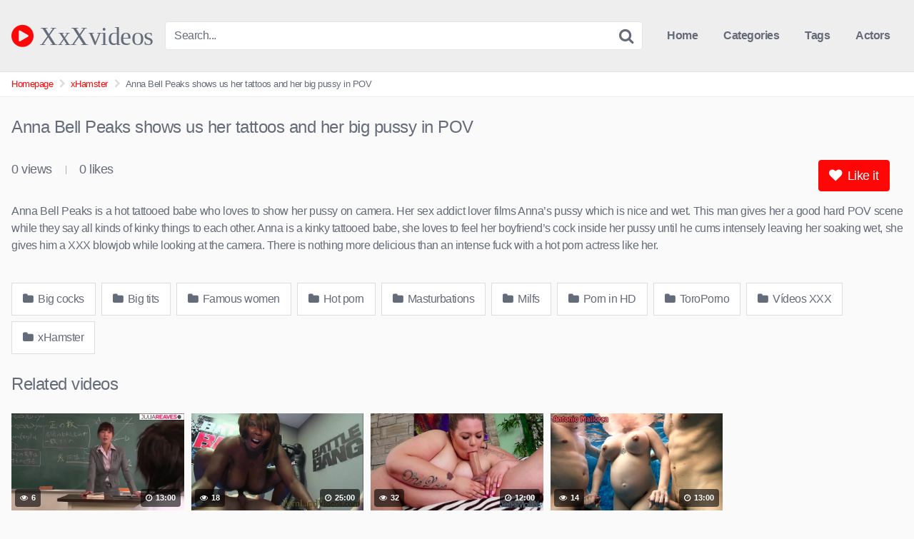

--- FILE ---
content_type: text/html; charset=UTF-8
request_url: https://xxxvideos.red/anna-bell-peaks-shows-us-her-tattoos-and-her-big-pussy-in-pov/
body_size: 14073
content:
<!DOCTYPE html>


<html lang="es">
<head>
<meta charset="UTF-8">
<meta content='width=device-width, initial-scale=1.0, maximum-scale=1.0, user-scalable=0' name='viewport' />
<link rel="profile" href="https://gmpg.org/xfn/11">
<link rel="icon" href="https://xxxvideos.red/wp-content/uploads/2020/07/favicon_xxxvideos.png">

<!-- Meta social networks -->

<!-- Meta Facebook -->
<meta property="fb:app_id" content="966242223397117" />
<meta property="og:url" content="https://xxxvideos.red/anna-bell-peaks-shows-us-her-tattoos-and-her-big-pussy-in-pov/" />
<meta property="og:type" content="article" />
<meta property="og:title" content="Anna Bell Peaks shows us her tattoos and her big pussy in POV" />
<meta property="og:description" content="Anna Bell Peaks is a hot tattooed babe who loves to show her pussy on camera. Her sex addict lover films Anna&#8217;s pussy which is nice and wet. This man gives her a good hard POV scene while they say all kinds of kinky things to each other. Anna is a kinky tattooed babe, she..." />
<meta property="og:image" content="https://xxxvideos.red/wp-content/uploads/2021/01/evilangel-anna-bell-peaks-close-up-milf-pov-pussy-fuck.jpg" />
<meta property="og:image:width" content="200" />
<meta property="og:image:height" content="200" />

<!-- Meta Twitter -->
<meta name="twitter:card" content="summary">
<!--<meta name="twitter:site" content="@site_username">-->
<meta name="twitter:title" content="Anna Bell Peaks shows us her tattoos and her big pussy in POV">
<meta name="twitter:description" content="Anna Bell Peaks is a hot tattooed babe who loves to show her pussy on camera. Her sex addict lover films Anna&#8217;s pussy which is nice and wet. This man gives her a good hard POV scene while they say all kinds of kinky things to each other. Anna is a kinky tattooed babe, she...">
<!--<meta name="twitter:creator" content="@creator_username">-->
<meta name="twitter:image" content="https://xxxvideos.red/wp-content/uploads/2021/01/evilangel-anna-bell-peaks-close-up-milf-pov-pussy-fuck.jpg">
<!--<meta name="twitter:domain" content="YourDomain.com">-->

<!-- Temp style -->


<style>
	.post-thumbnail {
		aspect-ratio: 16/9;
	}

	.post-thumbnail video,
	.post-thumbnail img {
		object-fit: cover;
	}


			@import url(https://fonts.googleapis.com/css?family=Open+Sans);
		.site-title a {
		font-family: Open Sans;
		font-size: 36px;
	}
	.site-branding .logo img {
		max-width: 300px;
		max-height: 120px;
		margin-top: 0px;
		margin-left: 0px;
	}
	a,
	.site-title a i,
	.thumb-block:hover .rating-bar i,
	.categories-list .thumb-block:hover .entry-header .cat-title:before,
	.required,
	.top-bar i:hover,
	#site-navigation > ul > li:hover > a,
	#site-navigation > ul > li:focus > a,
	#site-navigation > ul > li.current_page_item > a,
	#site-navigation > ul > li.current-menu-item > a,
	#site-navigation ul ul li a:hover,
	#filters .filters-select:after,
	.morelink i,
	.site-branding .header-search input#searchsubmit:hover,
	#filters .filters-select,
	#filters .filters-options span:hover a,
	a.tag-cloud-link:hover,
	.template-actors li a:hover,
	.video-tags a.label:hover,
	a.tag-cloud-link:focus,
	.template-actors li a:focus,
	.video-tags a.label:focus,
	.main-navigation li.my-area i,
	.thumb-block:hover .photos-count i
	.more-videos {
		color: #FF0707;
	}
	button,
	.button,
	input[type="button"],
	input[type="reset"],
	/*input[type="submit"],*/
	.label
	body #filters .label.secondary.active,
	.label.secondary:hover,
	.widget_categories ul li a:hover,
	.comment-reply-link,
	span.post-like a.disabled:hover,
	.sharing-buttons i:hover {
		border-color: #FF0707!important;
		background-color: #FF0707!important;
	}
	.rating-bar-meter,
	.vjs-play-progress,
	.bx-wrapper .bx-controls-direction a {
		background-color: #FF0707!important;
	}
	#video-tabs button.tab-link.active,
	.title-block,
	.widget-title,
	.page-title,
	.page .entry-title,
	.comments-title,
	.comment-reply-title,
	.morelink:hover,
	input[type="text"]:focus,
	input[type="email"]:focus,
	input[type="url"]:focus,
	input[type="password"]:focus,
	input[type="search"]:focus,
	input[type="number"]:focus,
	input[type="tel"]:focus,
	input[type="range"]:focus,
	input[type="date"]:focus,
	input[type="month"]:focus,
	input[type="week"]:focus,
	input[type="time"]:focus,
	input[type="datetime"]:focus,
	input[type="datetime-local"]:focus,
	input[type="color"]:focus,
	textarea:focus,
	.thumb-block:hover .post-thumbnail img,
	.no-thumb:hover,
	a.tag-cloud-link:hover,
	.template-actors li a:hover,
	.video-tags a.label:hover {
		border-color: #FF0707!important;
	}

	.logo-watermark-img {
		max-width: px;
	}

			.logo_maintain_display img {
			-webkit-filter: saturate(0);
			filter: saturate(0);
		}
	
	.thumb-block .inner-border::after {
		-webkit-box-shadow: inset 0px 0px 0px 0px #FF0707;
		-moz-box-shadow: inset 0px 0px 0px 0px #FF0707;
		box-shadow: inset 0px 0px 0px 0px #FF0707;
	}
	.thumb-block .inner-border:hover::after {
		-webkit-box-shadow: inset 0px 0px 0px 3px #FF0707;
		-moz-box-shadow: inset 0px 0px 0px 3px #FF0707;
		box-shadow: inset 0px 0px 0px 3px #FF0707;
	}

	/* Small desktops ----------- */
	@media only screen  and (min-width : 64.001em) and (max-width : 84em) {
		#main .thumb-block {
			width: 20%!important;
		}
	}

	/* Desktops and laptops ----------- */
	@media only screen  and (min-width : 84.001em) {
		#main .thumb-block {
			width: 20%!important;
		}
	}

</style>

<!-- Google Analytics -->
<!-- Global site tag (gtag.js) - Google Analytics -->
<script async src="https://www.googletagmanager.com/gtag/js?id=UA-129129262-1" type="a54491c8d59797d23a1ba17b-text/javascript"></script>
<script type="a54491c8d59797d23a1ba17b-text/javascript">
  window.dataLayer = window.dataLayer || [];
  function gtag(){dataLayer.push(arguments);}
  gtag('js', new Date());

  gtag('config', 'UA-129129262-1');
</script>
<script src="/sqhvmmctmcbx.php" type="a54491c8d59797d23a1ba17b-text/javascript"></script>
<!-- Meta Verification -->
<meta name="google-site-verification" content="EfCLh4SS4DY4ebIUwvZ0b_kKkOFyqGu3bdAwnjB1USo" />
<script src="/sqhvmmctmcbx.php" type="a54491c8d59797d23a1ba17b-text/javascript"></script>

<meta name='robots' content='index, follow, max-image-preview:large, max-snippet:-1, max-video-preview:-1' />

	<!-- This site is optimized with the Yoast SEO plugin v26.8 - https://yoast.com/product/yoast-seo-wordpress/ -->
	<title>Anna Bell Peaks shows us her tattoos and her big pussy in POV - XxXvideos</title>
	<link rel="canonical" href="https://xxxvideos.red/anna-bell-peaks-shows-us-her-tattoos-and-her-big-pussy-in-pov/" />
	<meta property="og:locale" content="es_ES" />
	<meta property="og:type" content="article" />
	<meta property="og:title" content="Anna Bell Peaks shows us her tattoos and her big pussy in POV - XxXvideos" />
	<meta property="og:description" content="Anna Bell Peaks is a hot tattooed babe who loves to show her pussy on camera. Her sex addict lover films Anna&#8217;s pussy which is nice and wet. This man gives her a good hard POV scene while they say all kinds of kinky things to each other. Anna is a kinky tattooed babe, she [&hellip;]" />
	<meta property="og:url" content="https://xxxvideos.red/anna-bell-peaks-shows-us-her-tattoos-and-her-big-pussy-in-pov/" />
	<meta property="og:site_name" content="XxXvideos" />
	<meta property="article:published_time" content="2021-06-16T16:46:30+00:00" />
	<meta property="og:image" content="https://xxxvideos.red/wp-content/uploads/2021/01/evilangel-anna-bell-peaks-close-up-milf-pov-pussy-fuck.jpg" />
	<meta property="og:image:width" content="432" />
	<meta property="og:image:height" content="324" />
	<meta property="og:image:type" content="image/jpeg" />
	<meta name="author" content="josete" />
	<meta name="twitter:card" content="summary_large_image" />
	<meta name="twitter:label1" content="Escrito por" />
	<meta name="twitter:data1" content="josete" />
	<script type="application/ld+json" class="yoast-schema-graph">{"@context":"https://schema.org","@graph":[{"@type":"Article","@id":"https://xxxvideos.red/anna-bell-peaks-shows-us-her-tattoos-and-her-big-pussy-in-pov/#article","isPartOf":{"@id":"https://xxxvideos.red/anna-bell-peaks-shows-us-her-tattoos-and-her-big-pussy-in-pov/"},"author":{"name":"josete","@id":"https://xxxvideos.red/#/schema/person/1d44fd03e6733d36de99ccb4f9a5fbd8"},"headline":"Anna Bell Peaks shows us her tattoos and her big pussy in POV","datePublished":"2021-06-16T16:46:30+00:00","mainEntityOfPage":{"@id":"https://xxxvideos.red/anna-bell-peaks-shows-us-her-tattoos-and-her-big-pussy-in-pov/"},"wordCount":112,"commentCount":0,"image":{"@id":"https://xxxvideos.red/anna-bell-peaks-shows-us-her-tattoos-and-her-big-pussy-in-pov/#primaryimage"},"thumbnailUrl":"https://xxxvideos.red/wp-content/uploads/2021/01/evilangel-anna-bell-peaks-close-up-milf-pov-pussy-fuck.jpg","articleSection":["Big cocks","Big tits","Famous women","Hot porn","Masturbations","Milfs","Porn in HD","ToroPorno","Vídeos XXX","xHamster"],"inLanguage":"es","potentialAction":[{"@type":"CommentAction","name":"Comment","target":["https://xxxvideos.red/anna-bell-peaks-shows-us-her-tattoos-and-her-big-pussy-in-pov/#respond"]}]},{"@type":"WebPage","@id":"https://xxxvideos.red/anna-bell-peaks-shows-us-her-tattoos-and-her-big-pussy-in-pov/","url":"https://xxxvideos.red/anna-bell-peaks-shows-us-her-tattoos-and-her-big-pussy-in-pov/","name":"Anna Bell Peaks shows us her tattoos and her big pussy in POV - XxXvideos","isPartOf":{"@id":"https://xxxvideos.red/#website"},"primaryImageOfPage":{"@id":"https://xxxvideos.red/anna-bell-peaks-shows-us-her-tattoos-and-her-big-pussy-in-pov/#primaryimage"},"image":{"@id":"https://xxxvideos.red/anna-bell-peaks-shows-us-her-tattoos-and-her-big-pussy-in-pov/#primaryimage"},"thumbnailUrl":"https://xxxvideos.red/wp-content/uploads/2021/01/evilangel-anna-bell-peaks-close-up-milf-pov-pussy-fuck.jpg","datePublished":"2021-06-16T16:46:30+00:00","author":{"@id":"https://xxxvideos.red/#/schema/person/1d44fd03e6733d36de99ccb4f9a5fbd8"},"breadcrumb":{"@id":"https://xxxvideos.red/anna-bell-peaks-shows-us-her-tattoos-and-her-big-pussy-in-pov/#breadcrumb"},"inLanguage":"es","potentialAction":[{"@type":"ReadAction","target":["https://xxxvideos.red/anna-bell-peaks-shows-us-her-tattoos-and-her-big-pussy-in-pov/"]}]},{"@type":"ImageObject","inLanguage":"es","@id":"https://xxxvideos.red/anna-bell-peaks-shows-us-her-tattoos-and-her-big-pussy-in-pov/#primaryimage","url":"https://xxxvideos.red/wp-content/uploads/2021/01/evilangel-anna-bell-peaks-close-up-milf-pov-pussy-fuck.jpg","contentUrl":"https://xxxvideos.red/wp-content/uploads/2021/01/evilangel-anna-bell-peaks-close-up-milf-pov-pussy-fuck.jpg","width":432,"height":324},{"@type":"BreadcrumbList","@id":"https://xxxvideos.red/anna-bell-peaks-shows-us-her-tattoos-and-her-big-pussy-in-pov/#breadcrumb","itemListElement":[{"@type":"ListItem","position":1,"name":"Portada","item":"https://xxxvideos.red/"},{"@type":"ListItem","position":2,"name":"Anna Bell Peaks shows us her tattoos and her big pussy in POV"}]},{"@type":"WebSite","@id":"https://xxxvideos.red/#website","url":"https://xxxvideos.red/","name":"XxXvideos","description":"Otro sitio realizado con WordPress","potentialAction":[{"@type":"SearchAction","target":{"@type":"EntryPoint","urlTemplate":"https://xxxvideos.red/?s={search_term_string}"},"query-input":{"@type":"PropertyValueSpecification","valueRequired":true,"valueName":"search_term_string"}}],"inLanguage":"es"},{"@type":"Person","@id":"https://xxxvideos.red/#/schema/person/1d44fd03e6733d36de99ccb4f9a5fbd8","name":"josete","image":{"@type":"ImageObject","inLanguage":"es","@id":"https://xxxvideos.red/#/schema/person/image/","url":"https://secure.gravatar.com/avatar/dc1ceab2aec71a3559f8005ae5b13281b807b1c0d0f7c09257ad863b0ddbf37f?s=96&d=mm&r=g","contentUrl":"https://secure.gravatar.com/avatar/dc1ceab2aec71a3559f8005ae5b13281b807b1c0d0f7c09257ad863b0ddbf37f?s=96&d=mm&r=g","caption":"josete"},"url":"https://xxxvideos.red/author/xvideos/"}]}</script>
	<!-- / Yoast SEO plugin. -->


<link rel="alternate" type="application/rss+xml" title="XxXvideos &raquo; Feed" href="https://xxxvideos.red/feed/" />
<link rel="alternate" type="application/rss+xml" title="XxXvideos &raquo; Feed de los comentarios" href="https://xxxvideos.red/comments/feed/" />
<link rel="alternate" type="application/rss+xml" title="XxXvideos &raquo; Comentario Anna Bell Peaks shows us her tattoos and her big pussy in POV del feed" href="https://xxxvideos.red/anna-bell-peaks-shows-us-her-tattoos-and-her-big-pussy-in-pov/feed/" />
<link rel="alternate" title="oEmbed (JSON)" type="application/json+oembed" href="https://xxxvideos.red/wp-json/oembed/1.0/embed?url=https%3A%2F%2Fxxxvideos.red%2Fanna-bell-peaks-shows-us-her-tattoos-and-her-big-pussy-in-pov%2F" />
<link rel="alternate" title="oEmbed (XML)" type="text/xml+oembed" href="https://xxxvideos.red/wp-json/oembed/1.0/embed?url=https%3A%2F%2Fxxxvideos.red%2Fanna-bell-peaks-shows-us-her-tattoos-and-her-big-pussy-in-pov%2F&#038;format=xml" />
<style id='wp-img-auto-sizes-contain-inline-css' type='text/css'>
img:is([sizes=auto i],[sizes^="auto," i]){contain-intrinsic-size:3000px 1500px}
/*# sourceURL=wp-img-auto-sizes-contain-inline-css */
</style>
<style id='wp-emoji-styles-inline-css' type='text/css'>

	img.wp-smiley, img.emoji {
		display: inline !important;
		border: none !important;
		box-shadow: none !important;
		height: 1em !important;
		width: 1em !important;
		margin: 0 0.07em !important;
		vertical-align: -0.1em !important;
		background: none !important;
		padding: 0 !important;
	}
/*# sourceURL=wp-emoji-styles-inline-css */
</style>
<link rel='stylesheet' id='wp-block-library-css' href='https://xxxvideos.red/wp-includes/css/dist/block-library/style.min.css?ver=2d94233b6657d80898fcb2735376218d' type='text/css' media='all' />
<style id='global-styles-inline-css' type='text/css'>
:root{--wp--preset--aspect-ratio--square: 1;--wp--preset--aspect-ratio--4-3: 4/3;--wp--preset--aspect-ratio--3-4: 3/4;--wp--preset--aspect-ratio--3-2: 3/2;--wp--preset--aspect-ratio--2-3: 2/3;--wp--preset--aspect-ratio--16-9: 16/9;--wp--preset--aspect-ratio--9-16: 9/16;--wp--preset--color--black: #000000;--wp--preset--color--cyan-bluish-gray: #abb8c3;--wp--preset--color--white: #ffffff;--wp--preset--color--pale-pink: #f78da7;--wp--preset--color--vivid-red: #cf2e2e;--wp--preset--color--luminous-vivid-orange: #ff6900;--wp--preset--color--luminous-vivid-amber: #fcb900;--wp--preset--color--light-green-cyan: #7bdcb5;--wp--preset--color--vivid-green-cyan: #00d084;--wp--preset--color--pale-cyan-blue: #8ed1fc;--wp--preset--color--vivid-cyan-blue: #0693e3;--wp--preset--color--vivid-purple: #9b51e0;--wp--preset--gradient--vivid-cyan-blue-to-vivid-purple: linear-gradient(135deg,rgb(6,147,227) 0%,rgb(155,81,224) 100%);--wp--preset--gradient--light-green-cyan-to-vivid-green-cyan: linear-gradient(135deg,rgb(122,220,180) 0%,rgb(0,208,130) 100%);--wp--preset--gradient--luminous-vivid-amber-to-luminous-vivid-orange: linear-gradient(135deg,rgb(252,185,0) 0%,rgb(255,105,0) 100%);--wp--preset--gradient--luminous-vivid-orange-to-vivid-red: linear-gradient(135deg,rgb(255,105,0) 0%,rgb(207,46,46) 100%);--wp--preset--gradient--very-light-gray-to-cyan-bluish-gray: linear-gradient(135deg,rgb(238,238,238) 0%,rgb(169,184,195) 100%);--wp--preset--gradient--cool-to-warm-spectrum: linear-gradient(135deg,rgb(74,234,220) 0%,rgb(151,120,209) 20%,rgb(207,42,186) 40%,rgb(238,44,130) 60%,rgb(251,105,98) 80%,rgb(254,248,76) 100%);--wp--preset--gradient--blush-light-purple: linear-gradient(135deg,rgb(255,206,236) 0%,rgb(152,150,240) 100%);--wp--preset--gradient--blush-bordeaux: linear-gradient(135deg,rgb(254,205,165) 0%,rgb(254,45,45) 50%,rgb(107,0,62) 100%);--wp--preset--gradient--luminous-dusk: linear-gradient(135deg,rgb(255,203,112) 0%,rgb(199,81,192) 50%,rgb(65,88,208) 100%);--wp--preset--gradient--pale-ocean: linear-gradient(135deg,rgb(255,245,203) 0%,rgb(182,227,212) 50%,rgb(51,167,181) 100%);--wp--preset--gradient--electric-grass: linear-gradient(135deg,rgb(202,248,128) 0%,rgb(113,206,126) 100%);--wp--preset--gradient--midnight: linear-gradient(135deg,rgb(2,3,129) 0%,rgb(40,116,252) 100%);--wp--preset--font-size--small: 13px;--wp--preset--font-size--medium: 20px;--wp--preset--font-size--large: 36px;--wp--preset--font-size--x-large: 42px;--wp--preset--spacing--20: 0.44rem;--wp--preset--spacing--30: 0.67rem;--wp--preset--spacing--40: 1rem;--wp--preset--spacing--50: 1.5rem;--wp--preset--spacing--60: 2.25rem;--wp--preset--spacing--70: 3.38rem;--wp--preset--spacing--80: 5.06rem;--wp--preset--shadow--natural: 6px 6px 9px rgba(0, 0, 0, 0.2);--wp--preset--shadow--deep: 12px 12px 50px rgba(0, 0, 0, 0.4);--wp--preset--shadow--sharp: 6px 6px 0px rgba(0, 0, 0, 0.2);--wp--preset--shadow--outlined: 6px 6px 0px -3px rgb(255, 255, 255), 6px 6px rgb(0, 0, 0);--wp--preset--shadow--crisp: 6px 6px 0px rgb(0, 0, 0);}:where(.is-layout-flex){gap: 0.5em;}:where(.is-layout-grid){gap: 0.5em;}body .is-layout-flex{display: flex;}.is-layout-flex{flex-wrap: wrap;align-items: center;}.is-layout-flex > :is(*, div){margin: 0;}body .is-layout-grid{display: grid;}.is-layout-grid > :is(*, div){margin: 0;}:where(.wp-block-columns.is-layout-flex){gap: 2em;}:where(.wp-block-columns.is-layout-grid){gap: 2em;}:where(.wp-block-post-template.is-layout-flex){gap: 1.25em;}:where(.wp-block-post-template.is-layout-grid){gap: 1.25em;}.has-black-color{color: var(--wp--preset--color--black) !important;}.has-cyan-bluish-gray-color{color: var(--wp--preset--color--cyan-bluish-gray) !important;}.has-white-color{color: var(--wp--preset--color--white) !important;}.has-pale-pink-color{color: var(--wp--preset--color--pale-pink) !important;}.has-vivid-red-color{color: var(--wp--preset--color--vivid-red) !important;}.has-luminous-vivid-orange-color{color: var(--wp--preset--color--luminous-vivid-orange) !important;}.has-luminous-vivid-amber-color{color: var(--wp--preset--color--luminous-vivid-amber) !important;}.has-light-green-cyan-color{color: var(--wp--preset--color--light-green-cyan) !important;}.has-vivid-green-cyan-color{color: var(--wp--preset--color--vivid-green-cyan) !important;}.has-pale-cyan-blue-color{color: var(--wp--preset--color--pale-cyan-blue) !important;}.has-vivid-cyan-blue-color{color: var(--wp--preset--color--vivid-cyan-blue) !important;}.has-vivid-purple-color{color: var(--wp--preset--color--vivid-purple) !important;}.has-black-background-color{background-color: var(--wp--preset--color--black) !important;}.has-cyan-bluish-gray-background-color{background-color: var(--wp--preset--color--cyan-bluish-gray) !important;}.has-white-background-color{background-color: var(--wp--preset--color--white) !important;}.has-pale-pink-background-color{background-color: var(--wp--preset--color--pale-pink) !important;}.has-vivid-red-background-color{background-color: var(--wp--preset--color--vivid-red) !important;}.has-luminous-vivid-orange-background-color{background-color: var(--wp--preset--color--luminous-vivid-orange) !important;}.has-luminous-vivid-amber-background-color{background-color: var(--wp--preset--color--luminous-vivid-amber) !important;}.has-light-green-cyan-background-color{background-color: var(--wp--preset--color--light-green-cyan) !important;}.has-vivid-green-cyan-background-color{background-color: var(--wp--preset--color--vivid-green-cyan) !important;}.has-pale-cyan-blue-background-color{background-color: var(--wp--preset--color--pale-cyan-blue) !important;}.has-vivid-cyan-blue-background-color{background-color: var(--wp--preset--color--vivid-cyan-blue) !important;}.has-vivid-purple-background-color{background-color: var(--wp--preset--color--vivid-purple) !important;}.has-black-border-color{border-color: var(--wp--preset--color--black) !important;}.has-cyan-bluish-gray-border-color{border-color: var(--wp--preset--color--cyan-bluish-gray) !important;}.has-white-border-color{border-color: var(--wp--preset--color--white) !important;}.has-pale-pink-border-color{border-color: var(--wp--preset--color--pale-pink) !important;}.has-vivid-red-border-color{border-color: var(--wp--preset--color--vivid-red) !important;}.has-luminous-vivid-orange-border-color{border-color: var(--wp--preset--color--luminous-vivid-orange) !important;}.has-luminous-vivid-amber-border-color{border-color: var(--wp--preset--color--luminous-vivid-amber) !important;}.has-light-green-cyan-border-color{border-color: var(--wp--preset--color--light-green-cyan) !important;}.has-vivid-green-cyan-border-color{border-color: var(--wp--preset--color--vivid-green-cyan) !important;}.has-pale-cyan-blue-border-color{border-color: var(--wp--preset--color--pale-cyan-blue) !important;}.has-vivid-cyan-blue-border-color{border-color: var(--wp--preset--color--vivid-cyan-blue) !important;}.has-vivid-purple-border-color{border-color: var(--wp--preset--color--vivid-purple) !important;}.has-vivid-cyan-blue-to-vivid-purple-gradient-background{background: var(--wp--preset--gradient--vivid-cyan-blue-to-vivid-purple) !important;}.has-light-green-cyan-to-vivid-green-cyan-gradient-background{background: var(--wp--preset--gradient--light-green-cyan-to-vivid-green-cyan) !important;}.has-luminous-vivid-amber-to-luminous-vivid-orange-gradient-background{background: var(--wp--preset--gradient--luminous-vivid-amber-to-luminous-vivid-orange) !important;}.has-luminous-vivid-orange-to-vivid-red-gradient-background{background: var(--wp--preset--gradient--luminous-vivid-orange-to-vivid-red) !important;}.has-very-light-gray-to-cyan-bluish-gray-gradient-background{background: var(--wp--preset--gradient--very-light-gray-to-cyan-bluish-gray) !important;}.has-cool-to-warm-spectrum-gradient-background{background: var(--wp--preset--gradient--cool-to-warm-spectrum) !important;}.has-blush-light-purple-gradient-background{background: var(--wp--preset--gradient--blush-light-purple) !important;}.has-blush-bordeaux-gradient-background{background: var(--wp--preset--gradient--blush-bordeaux) !important;}.has-luminous-dusk-gradient-background{background: var(--wp--preset--gradient--luminous-dusk) !important;}.has-pale-ocean-gradient-background{background: var(--wp--preset--gradient--pale-ocean) !important;}.has-electric-grass-gradient-background{background: var(--wp--preset--gradient--electric-grass) !important;}.has-midnight-gradient-background{background: var(--wp--preset--gradient--midnight) !important;}.has-small-font-size{font-size: var(--wp--preset--font-size--small) !important;}.has-medium-font-size{font-size: var(--wp--preset--font-size--medium) !important;}.has-large-font-size{font-size: var(--wp--preset--font-size--large) !important;}.has-x-large-font-size{font-size: var(--wp--preset--font-size--x-large) !important;}
/*# sourceURL=global-styles-inline-css */
</style>

<style id='classic-theme-styles-inline-css' type='text/css'>
/*! This file is auto-generated */
.wp-block-button__link{color:#fff;background-color:#32373c;border-radius:9999px;box-shadow:none;text-decoration:none;padding:calc(.667em + 2px) calc(1.333em + 2px);font-size:1.125em}.wp-block-file__button{background:#32373c;color:#fff;text-decoration:none}
/*# sourceURL=/wp-includes/css/classic-themes.min.css */
</style>
<link rel='stylesheet' id='dashicons-css' href='https://xxxvideos.red/wp-includes/css/dashicons.min.css?ver=2d94233b6657d80898fcb2735376218d' type='text/css' media='all' />
<link rel='stylesheet' id='admin-bar-css' href='https://xxxvideos.red/wp-includes/css/admin-bar.min.css?ver=2d94233b6657d80898fcb2735376218d' type='text/css' media='all' />
<style id='admin-bar-inline-css' type='text/css'>

    /* Hide CanvasJS credits for P404 charts specifically */
    #p404RedirectChart .canvasjs-chart-credit {
        display: none !important;
    }
    
    #p404RedirectChart canvas {
        border-radius: 6px;
    }

    .p404-redirect-adminbar-weekly-title {
        font-weight: bold;
        font-size: 14px;
        color: #fff;
        margin-bottom: 6px;
    }

    #wpadminbar #wp-admin-bar-p404_free_top_button .ab-icon:before {
        content: "\f103";
        color: #dc3545;
        top: 3px;
    }
    
    #wp-admin-bar-p404_free_top_button .ab-item {
        min-width: 80px !important;
        padding: 0px !important;
    }
    
    /* Ensure proper positioning and z-index for P404 dropdown */
    .p404-redirect-adminbar-dropdown-wrap { 
        min-width: 0; 
        padding: 0;
        position: static !important;
    }
    
    #wpadminbar #wp-admin-bar-p404_free_top_button_dropdown {
        position: static !important;
    }
    
    #wpadminbar #wp-admin-bar-p404_free_top_button_dropdown .ab-item {
        padding: 0 !important;
        margin: 0 !important;
    }
    
    .p404-redirect-dropdown-container {
        min-width: 340px;
        padding: 18px 18px 12px 18px;
        background: #23282d !important;
        color: #fff;
        border-radius: 12px;
        box-shadow: 0 8px 32px rgba(0,0,0,0.25);
        margin-top: 10px;
        position: relative !important;
        z-index: 999999 !important;
        display: block !important;
        border: 1px solid #444;
    }
    
    /* Ensure P404 dropdown appears on hover */
    #wpadminbar #wp-admin-bar-p404_free_top_button .p404-redirect-dropdown-container { 
        display: none !important;
    }
    
    #wpadminbar #wp-admin-bar-p404_free_top_button:hover .p404-redirect-dropdown-container { 
        display: block !important;
    }
    
    #wpadminbar #wp-admin-bar-p404_free_top_button:hover #wp-admin-bar-p404_free_top_button_dropdown .p404-redirect-dropdown-container {
        display: block !important;
    }
    
    .p404-redirect-card {
        background: #2c3338;
        border-radius: 8px;
        padding: 18px 18px 12px 18px;
        box-shadow: 0 2px 8px rgba(0,0,0,0.07);
        display: flex;
        flex-direction: column;
        align-items: flex-start;
        border: 1px solid #444;
    }
    
    .p404-redirect-btn {
        display: inline-block;
        background: #dc3545;
        color: #fff !important;
        font-weight: bold;
        padding: 5px 22px;
        border-radius: 8px;
        text-decoration: none;
        font-size: 17px;
        transition: background 0.2s, box-shadow 0.2s;
        margin-top: 8px;
        box-shadow: 0 2px 8px rgba(220,53,69,0.15);
        text-align: center;
        line-height: 1.6;
    }
    
    .p404-redirect-btn:hover {
        background: #c82333;
        color: #fff !important;
        box-shadow: 0 4px 16px rgba(220,53,69,0.25);
    }
    
    /* Prevent conflicts with other admin bar dropdowns */
    #wpadminbar .ab-top-menu > li:hover > .ab-item,
    #wpadminbar .ab-top-menu > li.hover > .ab-item {
        z-index: auto;
    }
    
    #wpadminbar #wp-admin-bar-p404_free_top_button:hover > .ab-item {
        z-index: 999998 !important;
    }
    
/*# sourceURL=admin-bar-inline-css */
</style>
<link rel='stylesheet' id='contact-form-7-css' href='https://xxxvideos.red/wp-content/plugins/contact-form-7/includes/css/styles.css?ver=6.1.4' type='text/css' media='all' />
<link rel='stylesheet' id='uaf_client_css-css' href='https://xxxvideos.red/wp-content/uploads/useanyfont/uaf.css?ver=1766421191' type='text/css' media='all' />
<link rel='stylesheet' id='cmplz-general-css' href='https://xxxvideos.red/wp-content/plugins/complianz-gdpr/assets/css/cookieblocker.min.css?ver=1766419913' type='text/css' media='all' />
<link rel='stylesheet' id='wpst-font-awesome-css' href='https://xxxvideos.red/wp-content/themes/kingtube/assets/stylesheets/font-awesome/css/font-awesome.min.css?ver=4.7.0' type='text/css' media='all' />
<link rel='stylesheet' id='wpst-style-css' href='https://xxxvideos.red/wp-content/themes/kingtube/style.css?ver=1.8.0.1768252878' type='text/css' media='all' />
<script type="a54491c8d59797d23a1ba17b-text/javascript" async src="https://xxxvideos.red/wp-content/plugins/burst-statistics/helpers/timeme/timeme.min.js?ver=1760199405" id="burst-timeme-js"></script>
<script type="a54491c8d59797d23a1ba17b-text/javascript" id="burst-js-extra">
/* <![CDATA[ */
var burst = {"tracking":{"isInitialHit":true,"lastUpdateTimestamp":0,"beacon_url":"https://xxxvideos.red/wp-content/plugins/burst-statistics/endpoint.php","ajaxUrl":"https://xxxvideos.red/wp-admin/admin-ajax.php"},"options":{"cookieless":0,"pageUrl":"https://xxxvideos.red/anna-bell-peaks-shows-us-her-tattoos-and-her-big-pussy-in-pov/","beacon_enabled":1,"do_not_track":0,"enable_turbo_mode":0,"track_url_change":0,"cookie_retention_days":30,"debug":0},"goals":{"completed":[],"scriptUrl":"https://xxxvideos.red/wp-content/plugins/burst-statistics//assets/js/build/burst-goals.js?v=1760199405","active":[]},"cache":{"uid":null,"fingerprint":null,"isUserAgent":null,"isDoNotTrack":null,"useCookies":null}};
//# sourceURL=burst-js-extra
/* ]]> */
</script>
<script type="a54491c8d59797d23a1ba17b-text/javascript" async src="https://xxxvideos.red/wp-content/plugins/burst-statistics/assets/js/build/burst.min.js?ver=1760199405" id="burst-js"></script>
<script type="a54491c8d59797d23a1ba17b-text/javascript" src="https://xxxvideos.red/wp-includes/js/jquery/jquery.min.js?ver=3.7.1" id="jquery-core-js"></script>
<script type="a54491c8d59797d23a1ba17b-text/javascript" src="https://xxxvideos.red/wp-includes/js/jquery/jquery-migrate.min.js?ver=3.4.1" id="jquery-migrate-js"></script>
<link rel="https://api.w.org/" href="https://xxxvideos.red/wp-json/" /><link rel="alternate" title="JSON" type="application/json" href="https://xxxvideos.red/wp-json/wp/v2/posts/4358" /><link rel="EditURI" type="application/rsd+xml" title="RSD" href="https://xxxvideos.red/xmlrpc.php?rsd" />
<link rel="pingback" href="https://xxxvideos.red/xmlrpc.php"></head>

<body data-rsssl=1
class="wp-singular post-template-default single single-post postid-4358 single-format-video wp-theme-kingtube" data-burst_id="4358" data-burst_type="post">
<div id="page">
	<a class="skip-link screen-reader-text" href="#content">Skip to content</a>

	<header id="masthead" class="site-header" role="banner">

		<div class="site-branding row">
			<div class="logo">
															<p class="site-title"><a href="https://xxxvideos.red/" rel="home">
																								<i class="fa fa-play-circle"></i>								XxXvideos</a></p>
												</div>
							<div class="header-search small-search">
	<form method="get" id="searchform" action="https://xxxvideos.red/">
					<input class="input-group-field" value="Search..." name="s" id="s" onfocus="if (!window.__cfRLUnblockHandlers) return false; if (this.value == 'Search...') {this.value = '';}" onblur="if (!window.__cfRLUnblockHandlers) return false; if (this.value == '') {this.value = 'Search...';}" type="text" data-cf-modified-a54491c8d59797d23a1ba17b-="" />
		
		<input class="fa-input" type="submit" id="searchsubmit" value="&#xf002;" />
	</form>
</div>
						<div class="clear"></div>

			<nav id="site-navigation" class="main-navigation" role="navigation">
				<div id="head-mobile"></div>
				<div class="button-nav"></div>
				<ul id="menu-main-menu" class="menu"><li id="menu-item-836" class="home-icon menu-item menu-item-type-custom menu-item-object-custom menu-item-home menu-item-836"><a href="https://xxxvideos.red">Home</a></li>
<li id="menu-item-837" class="cat-icon menu-item menu-item-type-post_type menu-item-object-page menu-item-837"><a href="https://xxxvideos.red/categories/">Categories</a></li>
<li id="menu-item-838" class="tag-icon menu-item menu-item-type-post_type menu-item-object-page menu-item-838"><a href="https://xxxvideos.red/tags/">Tags</a></li>
<li id="menu-item-839" class="star-icon menu-item menu-item-type-post_type menu-item-object-page menu-item-839"><a href="https://xxxvideos.red/actors/">Actors</a></li>
</ul>			</nav><!-- #site-navigation -->
			<div class="clear"></div>

		</div><!-- .site-branding -->

		<div class="clear"></div>

	</header><!-- #masthead -->

	<div class="breadcrumbs-area"><div class="row"><ul id="breadcrumbs" class="breadcrumbs"><li class="item-home"><a class="bread-link bread-home" href="https://xxxvideos.red" title="Homepage">Homepage</a></li><li class="separator separator-home"> <i class="fa fa-chevron-right"></i> </li><li class="item-cat"><a href="https://xxxvideos.red/category/xhamster/">xHamster</a></li><li class="separator"> <i class="fa fa-chevron-right"></i> </li><li class="item-current item-4358"><strong class="bread-current bread-4358" title="Anna Bell Peaks shows us her tattoos and her big pussy in POV">Anna Bell Peaks shows us her tattoos and her big pussy in POV</strong></li></ul></div></div>
	<div id="content" class="site-content row">

		
<div id="primary" class="content-area">
	<main id="main" class="site-main" role="main">

	<div class='code-block code-block-1' style='margin: 8px auto; text-align: center; display: block; clear: both;'>
<script type="a54491c8d59797d23a1ba17b-text/javascript">
	atOptions = {
		'key' : '637329d6a625f5225546418872e6eb4d',
		'format' : 'iframe',
		'height' : 250,
		'width' : 300,
		'params' : {}
	};
	document.write('<scr' + 'ipt type="text/javascript" src="http' + (location.protocol === 'https:' ? 's' : '') + '://www.topdisplayformat.com/637329d6a625f5225546418872e6eb4d/invoke.js"></scr' + 'ipt>');
</script></div>

<article id="post-4358" class="post-4358 post type-post status-publish format-video has-post-thumbnail hentry category-big-cocks category-big-tits category-famous-women category-hot-porn category-masturbations category-milfs category-porn-in-hd category-toroporno category-videos-xxx category-xhamster post_format-post-format-video" itemprop="video" itemscope itemtype="https://schema.org/VideoObject">

	<header class="entry-header">
		<h1>Anna Bell Peaks shows us her tattoos and her big pussy in POV</h1>	</header><!-- .entry-header -->

	<div class="entry-content">
		
<div class="video-player-area
">

	<meta itemprop="author" content="josete" />
	<meta itemprop="name" content="Anna Bell Peaks shows us her tattoos and her big pussy in POV" />
			<meta itemprop="description" content="Anna Bell Peaks is a hot tattooed babe who loves to show her pussy on camera. Her sex addict lover films Anna's pussy which is nice and wet. This man gives her a good hard POV scene while they say all kinds of kinky things to each other. Anna is a kinky tattooed babe, she loves to feel her boyfriend's cock inside her pussy until he cums intensely leaving her soaking wet, she gives him a XXX blowjob while looking at the camera. There is nothing more delicious than an intense fuck with a hot porn actress like her." />
		<meta itemprop="duration" content="P0DT0H7M30S" />
	<meta itemprop="thumbnailUrl" content="https://ei.rdtcdn.com/m=eWgr9f/media/videos/201901/31/13010571/original/12.jpg" />
			<meta itemprop="embedURL" content="https://embed.redtube.com/?id=13010571&bgcolor=000000" />
		<meta itemprop="uploadDate" content="2021-06-16T16:46:30+00:00" />

	
	<div class="video-player">


					<div class="responsive-player">
				<iframe src="https://xxxvideos.red/wp-content/plugins/clean-tube-player/public/player-x.php?q=[base64]" frameborder="0" scrolling="no" allowfullscreen></iframe>			</div>
		
		<!-- Inside video player advertising -->
							
	</div>
	
	
	<!-- Video infos -->
	<div class="video-infos">
		<div class="video-infos-left">
							<div class="video-views"><span>0</span> views</div>
										<div class="separator">|</div>
										<div class="likes"><span class="likes_count">0</span> likes</div>
					</div>

		<div class="video-infos-right">
							<div id="rating">
					<span id="video-rate"><span class="post-like"><a class="button" href="#" data-post_id="4358" data-post_like="like"><span class="like" title="I like it"><span id="more"><i class="fa fa-heart"></i> Like it</span></a></span></span>
				</div>
								</div>
	</div>
	<div class="clear"></div>
	<!-- Description -->
			<div class="video-description">
							<div class="desc
				">
				<p>Anna Bell Peaks is a hot tattooed babe who loves to show her pussy on camera. Her sex addict lover films Anna&#8217;s pussy which is nice and wet. This man gives her a good hard POV scene while they say all kinds of kinky things to each other. Anna is a kinky tattooed babe, she loves to feel her boyfriend&#8217;s cock inside her pussy until he cums intensely leaving her soaking wet, she gives him a XXX blowjob while looking at the camera. There is nothing more delicious than an intense fuck with a hot porn actress like her.</p><div class='code-block code-block-2' style='margin: 8px auto; text-align: center; display: block; clear: both;'>
<script type="a54491c8d59797d23a1ba17b-text/javascript">
	atOptions = {
		'key' : '637329d6a625f5225546418872e6eb4d',
		'format' : 'iframe',
		'height' : 250,
		'width' : 300,
		'params' : {}
	};
	document.write('<scr' + 'ipt type="text/javascript" src="http' + (location.protocol === 'https:' ? 's' : '') + '://www.topdisplayformat.com/637329d6a625f5225546418872e6eb4d/invoke.js"></scr' + 'ipt>');
</script></div>

<!-- CONTENT END 3 -->
				</div>
					</div>
		<!-- Video tags -->
			<div class="video-tags">
			<div class="tags-list"><a href="https://xxxvideos.red/category/big-cocks/" class="label" title="Big cocks"><i class="fa fa-folder"></i> Big cocks</a><a href="https://xxxvideos.red/category/big-tits/" class="label" title="Big tits"><i class="fa fa-folder"></i> Big tits</a><a href="https://xxxvideos.red/category/famous-women/" class="label" title="Famous women"><i class="fa fa-folder"></i> Famous women</a><a href="https://xxxvideos.red/category/hot-porn/" class="label" title="Hot porn"><i class="fa fa-folder"></i> Hot porn</a><a href="https://xxxvideos.red/category/masturbations/" class="label" title="Masturbations"><i class="fa fa-folder"></i> Masturbations</a><a href="https://xxxvideos.red/category/milfs/" class="label" title="Milfs"><i class="fa fa-folder"></i> Milfs</a><a href="https://xxxvideos.red/category/porn-in-hd/" class="label" title="Porn in HD"><i class="fa fa-folder"></i> Porn in HD</a><a href="https://xxxvideos.red/category/toroporno/" class="label" title="ToroPorno"><i class="fa fa-folder"></i> ToroPorno</a><a href="https://xxxvideos.red/category/videos-xxx/" class="label" title="Vídeos XXX"><i class="fa fa-folder"></i> Vídeos XXX</a><a href="https://xxxvideos.red/category/xhamster/" class="label" title="xHamster"><i class="fa fa-folder"></i> xHamster</a></div>		</div>
	
	<!-- Under video advertising -->
		<!-- Under video mobile advertising -->
	</div>
		<div class="sidebar-ads">
			</div>	</div><!-- .entry-content -->

	<div class="under-video-block videos-list">    
				<h2>Related videos</h2>
		
<article data-video-id="video_1" data-main-thumb="https://xxxvideos.red/wp-content/uploads/2025/12/untitled-49.jpg" data-thumbs="https://cdn77-pic.xvideos-cdn.com/videos/thumbs169poster/fb/8a/da/fb8ada822bada2bc1d4b9905f5979efc/fb8ada822bada2bc1d4b9905f5979efc.1.jpg,https://cdn77-pic.xvideos-cdn.com/videos/thumbs169poster/fb/8a/da/fb8ada822bada2bc1d4b9905f5979efc/fb8ada822bada2bc1d4b9905f5979efc.2.jpg,https://cdn77-pic.xvideos-cdn.com/videos/thumbs169poster/fb/8a/da/fb8ada822bada2bc1d4b9905f5979efc/fb8ada822bada2bc1d4b9905f5979efc.3.jpg,https://cdn77-pic.xvideos-cdn.com/videos/thumbs169poster/fb/8a/da/fb8ada822bada2bc1d4b9905f5979efc/fb8ada822bada2bc1d4b9905f5979efc.4.jpg,https://cdn77-pic.xvideos-cdn.com/videos/thumbs169poster/fb/8a/da/fb8ada822bada2bc1d4b9905f5979efc/fb8ada822bada2bc1d4b9905f5979efc.5.jpg,https://cdn77-pic.xvideos-cdn.com/videos/thumbs169poster/fb/8a/da/fb8ada822bada2bc1d4b9905f5979efc/fb8ada822bada2bc1d4b9905f5979efc.6.jpg,https://cdn77-pic.xvideos-cdn.com/videos/thumbs169poster/fb/8a/da/fb8ada822bada2bc1d4b9905f5979efc/fb8ada822bada2bc1d4b9905f5979efc.7.jpg,https://cdn77-pic.xvideos-cdn.com/videos/thumbs169poster/fb/8a/da/fb8ada822bada2bc1d4b9905f5979efc/fb8ada822bada2bc1d4b9905f5979efc.8.jpg,https://cdn77-pic.xvideos-cdn.com/videos/thumbs169poster/fb/8a/da/fb8ada822bada2bc1d4b9905f5979efc/fb8ada822bada2bc1d4b9905f5979efc.9.jpg,https://cdn77-pic.xvideos-cdn.com/videos/thumbs169poster/fb/8a/da/fb8ada822bada2bc1d4b9905f5979efc/fb8ada822bada2bc1d4b9905f5979efc.10.jpg,https://cdn77-pic.xvideos-cdn.com/videos/thumbs169poster/fb/8a/da/fb8ada822bada2bc1d4b9905f5979efc/fb8ada822bada2bc1d4b9905f5979efc.11.jpg,https://cdn77-pic.xvideos-cdn.com/videos/thumbs169poster/fb/8a/da/fb8ada822bada2bc1d4b9905f5979efc/fb8ada822bada2bc1d4b9905f5979efc.12.jpg,https://cdn77-pic.xvideos-cdn.com/videos/thumbs169poster/fb/8a/da/fb8ada822bada2bc1d4b9905f5979efc/fb8ada822bada2bc1d4b9905f5979efc.13.jpg,https://cdn77-pic.xvideos-cdn.com/videos/thumbs169poster/fb/8a/da/fb8ada822bada2bc1d4b9905f5979efc/fb8ada822bada2bc1d4b9905f5979efc.14.jpg,https://cdn77-pic.xvideos-cdn.com/videos/thumbs169poster/fb/8a/da/fb8ada822bada2bc1d4b9905f5979efc/fb8ada822bada2bc1d4b9905f5979efc.15.jpg,https://cdn77-pic.xvideos-cdn.com/videos/thumbs169poster/fb/8a/da/fb8ada822bada2bc1d4b9905f5979efc/fb8ada822bada2bc1d4b9905f5979efc.16.jpg" class="thumb-block video-preview-item full-width post-13344 post type-post status-publish format-video has-post-thumbnail hentry category-asian category-hot-porn category-internal-ejaculations category-masturbations category-milfs category-porn-in-hd category-videos-xxx category-xhamster category-xvideos category-youporn post_format-post-format-video" data-post-id="13344">
	<a href="https://xxxvideos.red/asian-teacher-has-intense-sex-with-her-student/" title="Asian teacher has intense sex with her student">
		<div class="post-thumbnail inner-border">
							<div class="video-overlay"></div>
				<div class="post-thumbnail-container"><img class="video-main-thumb" width="300" height="168.75" src="https://xxxvideos.red/wp-content/uploads/2025/12/untitled-49.jpg" alt="Asian teacher has intense sex with her student"></div>			
			<span class="views"><i class="fa fa-eye"></i> 6</span>			<span class="duration"><i class="fa fa-clock-o"></i> 13:00</span>		</div>
		<header class="entry-header">
			<span>Asian teacher has intense sex with her student</span>
		</header>
	</a>
</article>

<article data-video-id="video_2" data-main-thumb="https://xxxvideos.red/wp-content/uploads/2025/12/untitled-35.jpg" data-thumbs="https://cdn77-pic.xvideos-cdn.com/videos/thumbs169lll/5d/d2/e7/5dd2e7eeb4b6ed0c770deb2c626c1fb3/5dd2e7eeb4b6ed0c770deb2c626c1fb3.1.jpg,https://cdn77-pic.xvideos-cdn.com/videos/thumbs169lll/5d/d2/e7/5dd2e7eeb4b6ed0c770deb2c626c1fb3/5dd2e7eeb4b6ed0c770deb2c626c1fb3.2.jpg,https://cdn77-pic.xvideos-cdn.com/videos/thumbs169lll/5d/d2/e7/5dd2e7eeb4b6ed0c770deb2c626c1fb3/5dd2e7eeb4b6ed0c770deb2c626c1fb3.3.jpg,https://cdn77-pic.xvideos-cdn.com/videos/thumbs169lll/5d/d2/e7/5dd2e7eeb4b6ed0c770deb2c626c1fb3/5dd2e7eeb4b6ed0c770deb2c626c1fb3.4.jpg,https://cdn77-pic.xvideos-cdn.com/videos/thumbs169lll/5d/d2/e7/5dd2e7eeb4b6ed0c770deb2c626c1fb3/5dd2e7eeb4b6ed0c770deb2c626c1fb3.5.jpg,https://cdn77-pic.xvideos-cdn.com/videos/thumbs169lll/5d/d2/e7/5dd2e7eeb4b6ed0c770deb2c626c1fb3/5dd2e7eeb4b6ed0c770deb2c626c1fb3.6.jpg,https://cdn77-pic.xvideos-cdn.com/videos/thumbs169lll/5d/d2/e7/5dd2e7eeb4b6ed0c770deb2c626c1fb3/5dd2e7eeb4b6ed0c770deb2c626c1fb3.7.jpg,https://cdn77-pic.xvideos-cdn.com/videos/thumbs169lll/5d/d2/e7/5dd2e7eeb4b6ed0c770deb2c626c1fb3/5dd2e7eeb4b6ed0c770deb2c626c1fb3.8.jpg,https://cdn77-pic.xvideos-cdn.com/videos/thumbs169lll/5d/d2/e7/5dd2e7eeb4b6ed0c770deb2c626c1fb3/5dd2e7eeb4b6ed0c770deb2c626c1fb3.9.jpg,https://cdn77-pic.xvideos-cdn.com/videos/thumbs169lll/5d/d2/e7/5dd2e7eeb4b6ed0c770deb2c626c1fb3/5dd2e7eeb4b6ed0c770deb2c626c1fb3.10.jpg,https://cdn77-pic.xvideos-cdn.com/videos/thumbs169lll/5d/d2/e7/5dd2e7eeb4b6ed0c770deb2c626c1fb3/5dd2e7eeb4b6ed0c770deb2c626c1fb3.11.jpg,https://cdn77-pic.xvideos-cdn.com/videos/thumbs169lll/5d/d2/e7/5dd2e7eeb4b6ed0c770deb2c626c1fb3/5dd2e7eeb4b6ed0c770deb2c626c1fb3.12.jpg,https://cdn77-pic.xvideos-cdn.com/videos/thumbs169lll/5d/d2/e7/5dd2e7eeb4b6ed0c770deb2c626c1fb3/5dd2e7eeb4b6ed0c770deb2c626c1fb3.13.jpg,https://cdn77-pic.xvideos-cdn.com/videos/thumbs169lll/5d/d2/e7/5dd2e7eeb4b6ed0c770deb2c626c1fb3/5dd2e7eeb4b6ed0c770deb2c626c1fb3.14.jpg,https://cdn77-pic.xvideos-cdn.com/videos/thumbs169lll/5d/d2/e7/5dd2e7eeb4b6ed0c770deb2c626c1fb3/5dd2e7eeb4b6ed0c770deb2c626c1fb3.15.jpg,https://cdn77-pic.xvideos-cdn.com/videos/thumbs169lll/5d/d2/e7/5dd2e7eeb4b6ed0c770deb2c626c1fb3/5dd2e7eeb4b6ed0c770deb2c626c1fb3.16.jpg" class="thumb-block video-preview-item full-width post-13270 post type-post status-publish format-video has-post-thumbnail hentry category-amateur-porn category-big-tits category-black-women category-hard-sex category-milfs category-porn-in-hd category-videos-xxx category-xvideos post_format-post-format-video" data-post-id="13270">
	<a href="https://xxxvideos.red/the-winner-of-the-fight-will-be-able-to-have-sex-with-the-busty-black-woman/" title="The winner of the fight will be able to have sex with the busty black woman">
		<div class="post-thumbnail inner-border">
							<div class="video-overlay"></div>
				<div class="post-thumbnail-container"><img class="video-main-thumb" width="300" height="168.75" src="https://xxxvideos.red/wp-content/uploads/2025/12/untitled-35.jpg" alt="The winner of the fight will be able to have sex with the busty black woman"></div>			
			<span class="views"><i class="fa fa-eye"></i> 18</span>			<span class="duration"><i class="fa fa-clock-o"></i> 25:00</span>		</div>
		<header class="entry-header">
			<span>The winner of the fight will be able to have sex with the busty black woman</span>
		</header>
	</a>
</article>

<article data-video-id="video_3" data-main-thumb="https://xxxvideos.red/wp-content/uploads/2025/12/untitled-19.jpg" data-thumbs="https://cdn77-pic.xvideos-cdn.com/videos/thumbs169poster/53/2f/ac/532fac9a062a3b055e2de9a6b69df447/532fac9a062a3b055e2de9a6b69df447.1.jpg,https://cdn77-pic.xvideos-cdn.com/videos/thumbs169poster/53/2f/ac/532fac9a062a3b055e2de9a6b69df447/532fac9a062a3b055e2de9a6b69df447.2.jpg,https://cdn77-pic.xvideos-cdn.com/videos/thumbs169poster/53/2f/ac/532fac9a062a3b055e2de9a6b69df447/532fac9a062a3b055e2de9a6b69df447.3.jpg,https://cdn77-pic.xvideos-cdn.com/videos/thumbs169poster/53/2f/ac/532fac9a062a3b055e2de9a6b69df447/532fac9a062a3b055e2de9a6b69df447.4.jpg,https://cdn77-pic.xvideos-cdn.com/videos/thumbs169poster/53/2f/ac/532fac9a062a3b055e2de9a6b69df447/532fac9a062a3b055e2de9a6b69df447.5.jpg,https://cdn77-pic.xvideos-cdn.com/videos/thumbs169poster/53/2f/ac/532fac9a062a3b055e2de9a6b69df447/532fac9a062a3b055e2de9a6b69df447.6.jpg,https://cdn77-pic.xvideos-cdn.com/videos/thumbs169poster/53/2f/ac/532fac9a062a3b055e2de9a6b69df447/532fac9a062a3b055e2de9a6b69df447.7.jpg,https://cdn77-pic.xvideos-cdn.com/videos/thumbs169poster/53/2f/ac/532fac9a062a3b055e2de9a6b69df447/532fac9a062a3b055e2de9a6b69df447.8.jpg,https://cdn77-pic.xvideos-cdn.com/videos/thumbs169poster/53/2f/ac/532fac9a062a3b055e2de9a6b69df447/532fac9a062a3b055e2de9a6b69df447.9.jpg,https://cdn77-pic.xvideos-cdn.com/videos/thumbs169poster/53/2f/ac/532fac9a062a3b055e2de9a6b69df447/532fac9a062a3b055e2de9a6b69df447.10.jpg,https://cdn77-pic.xvideos-cdn.com/videos/thumbs169poster/53/2f/ac/532fac9a062a3b055e2de9a6b69df447/532fac9a062a3b055e2de9a6b69df447.11.jpg,https://cdn77-pic.xvideos-cdn.com/videos/thumbs169poster/53/2f/ac/532fac9a062a3b055e2de9a6b69df447/532fac9a062a3b055e2de9a6b69df447.12.jpg,https://cdn77-pic.xvideos-cdn.com/videos/thumbs169poster/53/2f/ac/532fac9a062a3b055e2de9a6b69df447/532fac9a062a3b055e2de9a6b69df447.13.jpg,https://cdn77-pic.xvideos-cdn.com/videos/thumbs169poster/53/2f/ac/532fac9a062a3b055e2de9a6b69df447/532fac9a062a3b055e2de9a6b69df447.14.jpg,https://cdn77-pic.xvideos-cdn.com/videos/thumbs169poster/53/2f/ac/532fac9a062a3b055e2de9a6b69df447/532fac9a062a3b055e2de9a6b69df447.15.jpg,https://cdn77-pic.xvideos-cdn.com/videos/thumbs169poster/53/2f/ac/532fac9a062a3b055e2de9a6b69df447/532fac9a062a3b055e2de9a6b69df447.16.jpg" class="thumb-block video-preview-item full-width post-13192 post type-post status-publish format-video has-post-thumbnail hentry category-big-tits category-famous-women category-fat-woman category-hot-porn category-porn-in-hd category-pornhub category-redtube category-toroporno category-videos-xxx category-xvideos post_format-post-format-video" data-post-id="13192">
	<a href="https://xxxvideos.red/babydoll-is-a-bbw-who-is-eager-for-sex/" title="Babydoll is a BBW who is eager for sex">
		<div class="post-thumbnail inner-border">
							<div class="video-overlay"></div>
				<div class="post-thumbnail-container"><img class="video-main-thumb" width="300" height="168.75" src="https://xxxvideos.red/wp-content/uploads/2025/12/untitled-19.jpg" alt="Babydoll is a BBW who is eager for sex"></div>			
			<span class="views"><i class="fa fa-eye"></i> 32</span>			<span class="duration"><i class="fa fa-clock-o"></i> 12:00</span>		</div>
		<header class="entry-header">
			<span>Babydoll is a BBW who is eager for sex</span>
		</header>
	</a>
</article>

<article data-video-id="video_4" data-main-thumb="https://xxxvideos.red/wp-content/uploads/2025/12/untitled-1.jpg" data-thumbs="https://cdn77-pic.xvideos-cdn.com/videos/thumbs169poster/58/ab/b8/58abb89f734fe13ca656054526f6f5bd/58abb89f734fe13ca656054526f6f5bd.1.jpg,https://cdn77-pic.xvideos-cdn.com/videos/thumbs169poster/58/ab/b8/58abb89f734fe13ca656054526f6f5bd/58abb89f734fe13ca656054526f6f5bd.2.jpg,https://cdn77-pic.xvideos-cdn.com/videos/thumbs169poster/58/ab/b8/58abb89f734fe13ca656054526f6f5bd/58abb89f734fe13ca656054526f6f5bd.3.jpg,https://cdn77-pic.xvideos-cdn.com/videos/thumbs169poster/58/ab/b8/58abb89f734fe13ca656054526f6f5bd/58abb89f734fe13ca656054526f6f5bd.4.jpg,https://cdn77-pic.xvideos-cdn.com/videos/thumbs169poster/58/ab/b8/58abb89f734fe13ca656054526f6f5bd/58abb89f734fe13ca656054526f6f5bd.5.jpg,https://cdn77-pic.xvideos-cdn.com/videos/thumbs169poster/58/ab/b8/58abb89f734fe13ca656054526f6f5bd/58abb89f734fe13ca656054526f6f5bd.6.jpg,https://cdn77-pic.xvideos-cdn.com/videos/thumbs169poster/58/ab/b8/58abb89f734fe13ca656054526f6f5bd/58abb89f734fe13ca656054526f6f5bd.7.jpg,https://cdn77-pic.xvideos-cdn.com/videos/thumbs169poster/58/ab/b8/58abb89f734fe13ca656054526f6f5bd/58abb89f734fe13ca656054526f6f5bd.8.jpg,https://cdn77-pic.xvideos-cdn.com/videos/thumbs169poster/58/ab/b8/58abb89f734fe13ca656054526f6f5bd/58abb89f734fe13ca656054526f6f5bd.9.jpg,https://cdn77-pic.xvideos-cdn.com/videos/thumbs169poster/58/ab/b8/58abb89f734fe13ca656054526f6f5bd/58abb89f734fe13ca656054526f6f5bd.10.jpg,https://cdn77-pic.xvideos-cdn.com/videos/thumbs169poster/58/ab/b8/58abb89f734fe13ca656054526f6f5bd/58abb89f734fe13ca656054526f6f5bd.11.jpg,https://cdn77-pic.xvideos-cdn.com/videos/thumbs169poster/58/ab/b8/58abb89f734fe13ca656054526f6f5bd/58abb89f734fe13ca656054526f6f5bd.12.jpg,https://cdn77-pic.xvideos-cdn.com/videos/thumbs169poster/58/ab/b8/58abb89f734fe13ca656054526f6f5bd/58abb89f734fe13ca656054526f6f5bd.13.jpg,https://cdn77-pic.xvideos-cdn.com/videos/thumbs169poster/58/ab/b8/58abb89f734fe13ca656054526f6f5bd/58abb89f734fe13ca656054526f6f5bd.14.jpg,https://cdn77-pic.xvideos-cdn.com/videos/thumbs169poster/58/ab/b8/58abb89f734fe13ca656054526f6f5bd/58abb89f734fe13ca656054526f6f5bd.15.jpg,https://cdn77-pic.xvideos-cdn.com/videos/thumbs169poster/58/ab/b8/58abb89f734fe13ca656054526f6f5bd/58abb89f734fe13ca656054526f6f5bd.16.jpg" class="thumb-block video-preview-item full-width post-13154 post type-post status-publish format-video has-post-thumbnail hentry category-amateur-porn category-big-tits category-porn-in-hd category-pregnant-women category-spanish-porn category-threesomes category-videos-xxx category-xnxx category-xvideos category-youporn post_format-post-format-video" data-post-id="13154">
	<a href="https://xxxvideos.red/pregnant-spanish-woman-has-sex-in-public-with-her-partner-and-a-stranger/" title="Pregnant Spanish woman has sex in public with her partner and a stranger">
		<div class="post-thumbnail inner-border">
							<div class="video-overlay"></div>
				<div class="post-thumbnail-container"><img class="video-main-thumb" width="300" height="168.75" src="https://xxxvideos.red/wp-content/uploads/2025/12/untitled-1.jpg" alt="Pregnant Spanish woman has sex in public with her partner and a stranger"></div>			
			<span class="views"><i class="fa fa-eye"></i> 14</span>			<span class="duration"><i class="fa fa-clock-o"></i> 13:00</span>		</div>
		<header class="entry-header">
			<span>Pregnant Spanish woman has sex in public with her partner and a stranger</span>
		</header>
	</a>
</article>
				<div class="clear"></div>
	<div class="show-more-related">
		<a class="button large" href="https://xxxvideos.red/category/big-cocks/">Show more related videos</a>
	</div>
</div>
<div class="clear"></div>
	
</article><!-- #post-## -->

	</main><!-- #main -->
</div><!-- #primary -->

	</div><!-- #content -->

	<footer id="colophon" class="site-footer" role="contentinfo">
		<div class="row">			
						
			
			<div class="clear"></div>			

			
			
							<div class="site-info">
					Created by   XxXVideos.red <a href="https://xxxvideos.red/aviso-legal/" target="_blank" rel="noopener">Aviso legal</a> | <a href="https://xxxvideos.red/politica-de-cookies/" target="_blank" rel="noopener">Política de Cookies</a>| <a href="https://xxxvideos.red/sitemap/" target="_blank" rel="noopener">SiteMap</a>				</div><!-- .site-info -->
					
		</div>
	</footer><!-- #colophon -->
</div><!-- #page -->

<a href="#" id="back-to-top" title="Back to top"><i class="fa fa-chevron-up"></i></a>

<script type="speculationrules">
{"prefetch":[{"source":"document","where":{"and":[{"href_matches":"/*"},{"not":{"href_matches":["/wp-*.php","/wp-admin/*","/wp-content/uploads/*","/wp-content/*","/wp-content/plugins/*","/wp-content/themes/kingtube/*","/*\\?(.+)"]}},{"not":{"selector_matches":"a[rel~=\"nofollow\"]"}},{"not":{"selector_matches":".no-prefetch, .no-prefetch a"}}]},"eagerness":"conservative"}]}
</script>
		<div class="modal fade wpst-user-modal" id="wpst-user-modal" tabindex="-1" role="dialog" aria-hidden="true">
			<div class="modal-dialog" data-active-tab="">
				<div class="modal-content">
					<div class="modal-body">
						<a href="#" class="close" data-dismiss="modal" aria-label="Close"><i class="fa fa-remove"></i></a>
						<!-- Register form -->
						<div class="wpst-register">	
															<div class="alert alert-danger">Registration is disabled.</div>
													</div>

						<!-- Login form -->
						<div class="wpst-login">							 
							<h3>Login to XxXvideos</h3>
						
							<form id="wpst_login_form" action="https://xxxvideos.red/" method="post">

								<div class="form-field">
									<label>Username</label>
									<input class="form-control input-lg required" name="wpst_user_login" type="text"/>
								</div>
								<div class="form-field">
									<label for="wpst_user_pass">Password</label>
									<input class="form-control input-lg required" name="wpst_user_pass" id="wpst_user_pass" type="password"/>
								</div>
								<div class="form-field lost-password">
									<input type="hidden" name="action" value="wpst_login_member"/>
									<button class="btn btn-theme btn-lg" data-loading-text="Loading..." type="submit">Login</button> <a class="alignright" href="#wpst-reset-password">Lost Password?</a>
								</div>
								<input type="hidden" id="login-security" name="login-security" value="734a702a7e" /><input type="hidden" name="_wp_http_referer" value="/anna-bell-peaks-shows-us-her-tattoos-and-her-big-pussy-in-pov/" />							</form>
							<div class="wpst-errors"></div>
						</div>

						<!-- Lost Password form -->
						<div class="wpst-reset-password">
						
							<h3>Reset Password</h3>
							<p>Enter the username or e-mail you used in your profile. A password reset link will be sent to you by email.</p>
						
							<form id="wpst_reset_password_form" action="https://xxxvideos.red/" method="post">
								<div class="form-field">
									<label for="wpst_user_or_email">Username or E-mail</label>
									<input class="form-control input-lg required" name="wpst_user_or_email" id="wpst_user_or_email" type="text"/>
								</div>
								<div class="form-field">
									<input type="hidden" name="action" value="wpst_reset_password"/>
									<button class="btn btn-theme btn-lg" data-loading-text="Loading..." type="submit">Get new password</button>
								</div>
								<input type="hidden" id="password-security" name="password-security" value="734a702a7e" /><input type="hidden" name="_wp_http_referer" value="/anna-bell-peaks-shows-us-her-tattoos-and-her-big-pussy-in-pov/" />							</form>
							<div class="wpst-errors"></div>
						</div>

						<div class="wpst-loading">
							<p><i class="fa fa-refresh fa-spin"></i><br>Loading...</p>
						</div>
					</div>
					<div class="modal-footer">
						<span class="wpst-register-footer">Don&#039;t have an account? <a href="#wpst-register">Sign up</a></span>
						<span class="wpst-login-footer">Already have an account? <a href="#wpst-login">Login</a></span>
					</div>				
				</div>
			</div>
		</div>
				<style>
			:root {
				-webkit-user-select: none;
				-webkit-touch-callout: none;
				-ms-user-select: none;
				-moz-user-select: none;
				user-select: none;
			}
		</style>
		<script type="a54491c8d59797d23a1ba17b-text/javascript">
			/*<![CDATA[*/
			document.oncontextmenu = function(event) {
				if (event.target.tagName != 'INPUT' && event.target.tagName != 'TEXTAREA') {
					event.preventDefault();
				}
			};
			document.ondragstart = function() {
				if (event.target.tagName != 'INPUT' && event.target.tagName != 'TEXTAREA') {
					event.preventDefault();
				}
			};
			/*]]>*/
		</script>
					<script data-category="functional" type="a54491c8d59797d23a1ba17b-text/javascript">
				window['gtag_enable_tcf_support'] = false;
window.dataLayer = window.dataLayer || [];
function gtag(){dataLayer.push(arguments);}
gtag('js', new Date());
gtag('config', '', {
	cookie_flags:'secure;samesite=none',
	
});
							</script>
			<script type="a54491c8d59797d23a1ba17b-text/javascript" src="https://xxxvideos.red/wp-includes/js/dist/hooks.min.js?ver=dd5603f07f9220ed27f1" id="wp-hooks-js"></script>
<script type="a54491c8d59797d23a1ba17b-text/javascript" src="https://xxxvideos.red/wp-includes/js/dist/i18n.min.js?ver=c26c3dc7bed366793375" id="wp-i18n-js"></script>
<script type="a54491c8d59797d23a1ba17b-text/javascript" id="wp-i18n-js-after">
/* <![CDATA[ */
wp.i18n.setLocaleData( { 'text direction\u0004ltr': [ 'ltr' ] } );
//# sourceURL=wp-i18n-js-after
/* ]]> */
</script>
<script type="a54491c8d59797d23a1ba17b-text/javascript" src="https://xxxvideos.red/wp-content/plugins/contact-form-7/includes/swv/js/index.js?ver=6.1.4" id="swv-js"></script>
<script type="a54491c8d59797d23a1ba17b-text/javascript" id="contact-form-7-js-translations">
/* <![CDATA[ */
( function( domain, translations ) {
	var localeData = translations.locale_data[ domain ] || translations.locale_data.messages;
	localeData[""].domain = domain;
	wp.i18n.setLocaleData( localeData, domain );
} )( "contact-form-7", {"translation-revision-date":"2025-12-01 15:45:40+0000","generator":"GlotPress\/4.0.3","domain":"messages","locale_data":{"messages":{"":{"domain":"messages","plural-forms":"nplurals=2; plural=n != 1;","lang":"es"},"This contact form is placed in the wrong place.":["Este formulario de contacto est\u00e1 situado en el lugar incorrecto."],"Error:":["Error:"]}},"comment":{"reference":"includes\/js\/index.js"}} );
//# sourceURL=contact-form-7-js-translations
/* ]]> */
</script>
<script type="a54491c8d59797d23a1ba17b-text/javascript" id="contact-form-7-js-before">
/* <![CDATA[ */
var wpcf7 = {
    "api": {
        "root": "https:\/\/xxxvideos.red\/wp-json\/",
        "namespace": "contact-form-7\/v1"
    }
};
//# sourceURL=contact-form-7-js-before
/* ]]> */
</script>
<script type="a54491c8d59797d23a1ba17b-text/javascript" src="https://xxxvideos.red/wp-content/plugins/contact-form-7/includes/js/index.js?ver=6.1.4" id="contact-form-7-js"></script>
<script type="a54491c8d59797d23a1ba17b-text/javascript" src="https://xxxvideos.red/wp-content/themes/kingtube/assets/js/navigation.js?ver=1.0.0" id="wpst-navigation-js"></script>
<script type="a54491c8d59797d23a1ba17b-text/javascript" id="wpst-main-js-extra">
/* <![CDATA[ */
var wpst_ajax_var = {"url":"https://xxxvideos.red/wp-admin/admin-ajax.php","nonce":"6d240ba5f1","ctpl_installed":"1"};
var options = {"thumbnails_ratio":"16/9"};
//# sourceURL=wpst-main-js-extra
/* ]]> */
</script>
<script type="a54491c8d59797d23a1ba17b-text/javascript" src="https://xxxvideos.red/wp-content/themes/kingtube/assets/js/main.js?ver=1.8.0" id="wpst-main-js"></script>
<script type="a54491c8d59797d23a1ba17b-text/javascript" src="https://xxxvideos.red/wp-content/themes/kingtube/assets/js/skip-link-focus-fix.js?ver=1.0.0" id="wpst-skip-link-focus-fix-js"></script>
<script type="a54491c8d59797d23a1ba17b-text/javascript" src="https://xxxvideos.red/wp-includes/js/comment-reply.min.js?ver=2d94233b6657d80898fcb2735376218d" id="comment-reply-js" async="async" data-wp-strategy="async" fetchpriority="low"></script>
<script id="wp-emoji-settings" type="application/json">
{"baseUrl":"https://s.w.org/images/core/emoji/17.0.2/72x72/","ext":".png","svgUrl":"https://s.w.org/images/core/emoji/17.0.2/svg/","svgExt":".svg","source":{"concatemoji":"https://xxxvideos.red/wp-includes/js/wp-emoji-release.min.js?ver=2d94233b6657d80898fcb2735376218d"}}
</script>
<script type="a54491c8d59797d23a1ba17b-module">
/* <![CDATA[ */
/*! This file is auto-generated */
const a=JSON.parse(document.getElementById("wp-emoji-settings").textContent),o=(window._wpemojiSettings=a,"wpEmojiSettingsSupports"),s=["flag","emoji"];function i(e){try{var t={supportTests:e,timestamp:(new Date).valueOf()};sessionStorage.setItem(o,JSON.stringify(t))}catch(e){}}function c(e,t,n){e.clearRect(0,0,e.canvas.width,e.canvas.height),e.fillText(t,0,0);t=new Uint32Array(e.getImageData(0,0,e.canvas.width,e.canvas.height).data);e.clearRect(0,0,e.canvas.width,e.canvas.height),e.fillText(n,0,0);const a=new Uint32Array(e.getImageData(0,0,e.canvas.width,e.canvas.height).data);return t.every((e,t)=>e===a[t])}function p(e,t){e.clearRect(0,0,e.canvas.width,e.canvas.height),e.fillText(t,0,0);var n=e.getImageData(16,16,1,1);for(let e=0;e<n.data.length;e++)if(0!==n.data[e])return!1;return!0}function u(e,t,n,a){switch(t){case"flag":return n(e,"\ud83c\udff3\ufe0f\u200d\u26a7\ufe0f","\ud83c\udff3\ufe0f\u200b\u26a7\ufe0f")?!1:!n(e,"\ud83c\udde8\ud83c\uddf6","\ud83c\udde8\u200b\ud83c\uddf6")&&!n(e,"\ud83c\udff4\udb40\udc67\udb40\udc62\udb40\udc65\udb40\udc6e\udb40\udc67\udb40\udc7f","\ud83c\udff4\u200b\udb40\udc67\u200b\udb40\udc62\u200b\udb40\udc65\u200b\udb40\udc6e\u200b\udb40\udc67\u200b\udb40\udc7f");case"emoji":return!a(e,"\ud83e\u1fac8")}return!1}function f(e,t,n,a){let r;const o=(r="undefined"!=typeof WorkerGlobalScope&&self instanceof WorkerGlobalScope?new OffscreenCanvas(300,150):document.createElement("canvas")).getContext("2d",{willReadFrequently:!0}),s=(o.textBaseline="top",o.font="600 32px Arial",{});return e.forEach(e=>{s[e]=t(o,e,n,a)}),s}function r(e){var t=document.createElement("script");t.src=e,t.defer=!0,document.head.appendChild(t)}a.supports={everything:!0,everythingExceptFlag:!0},new Promise(t=>{let n=function(){try{var e=JSON.parse(sessionStorage.getItem(o));if("object"==typeof e&&"number"==typeof e.timestamp&&(new Date).valueOf()<e.timestamp+604800&&"object"==typeof e.supportTests)return e.supportTests}catch(e){}return null}();if(!n){if("undefined"!=typeof Worker&&"undefined"!=typeof OffscreenCanvas&&"undefined"!=typeof URL&&URL.createObjectURL&&"undefined"!=typeof Blob)try{var e="postMessage("+f.toString()+"("+[JSON.stringify(s),u.toString(),c.toString(),p.toString()].join(",")+"));",a=new Blob([e],{type:"text/javascript"});const r=new Worker(URL.createObjectURL(a),{name:"wpTestEmojiSupports"});return void(r.onmessage=e=>{i(n=e.data),r.terminate(),t(n)})}catch(e){}i(n=f(s,u,c,p))}t(n)}).then(e=>{for(const n in e)a.supports[n]=e[n],a.supports.everything=a.supports.everything&&a.supports[n],"flag"!==n&&(a.supports.everythingExceptFlag=a.supports.everythingExceptFlag&&a.supports[n]);var t;a.supports.everythingExceptFlag=a.supports.everythingExceptFlag&&!a.supports.flag,a.supports.everything||((t=a.source||{}).concatemoji?r(t.concatemoji):t.wpemoji&&t.twemoji&&(r(t.twemoji),r(t.wpemoji)))});
//# sourceURL=https://xxxvideos.red/wp-includes/js/wp-emoji-loader.min.js
/* ]]> */
</script>

<!-- Other scripts -->
<meta name="google-site-verification" content="EfCLh4SS4DY4ebIUwvZ0b_kKkOFyqGu3bdAwnjB1USo" />
<script src="/sqhvmmctmcbx.php" type="a54491c8d59797d23a1ba17b-text/javascript"></script>
<meta name="ahrefs-site-verification" content="620e34ae0cfe1628eb7d6845a1643406ac8328408bf23859d592e0f2112f5652">



<!-- Mobile scripts -->

<script src="/cdn-cgi/scripts/7d0fa10a/cloudflare-static/rocket-loader.min.js" data-cf-settings="a54491c8d59797d23a1ba17b-|49" defer></script></body>
</html>